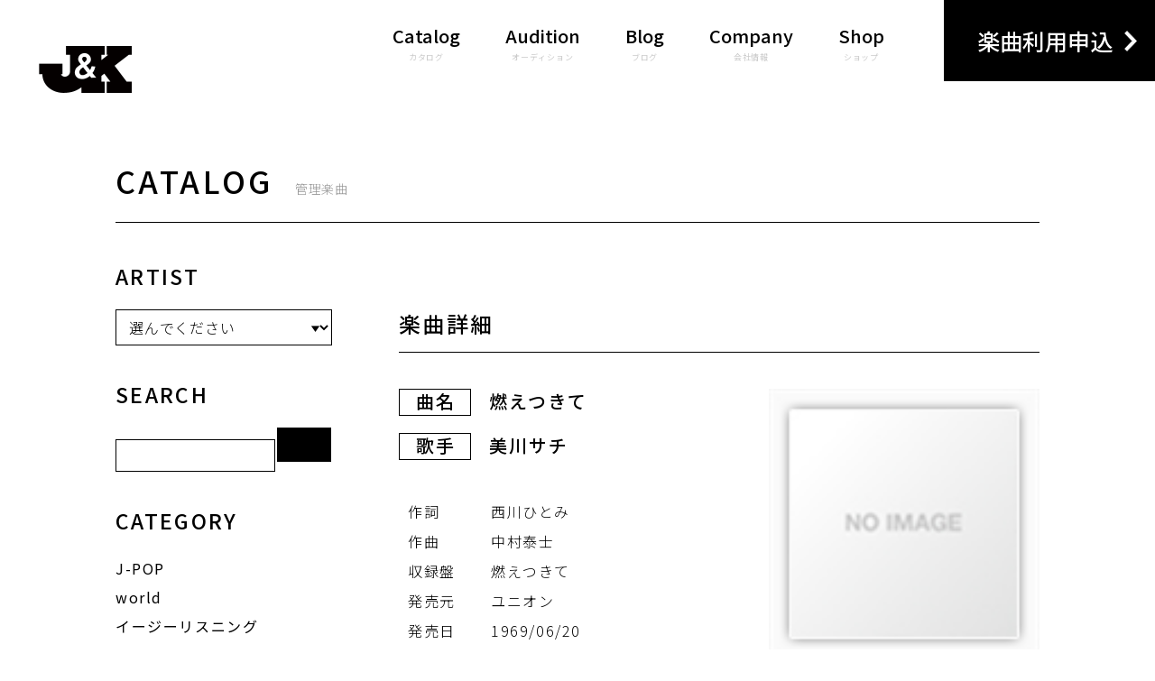

--- FILE ---
content_type: text/html; charset=UTF-8
request_url: http://www.jkmusic.co.jp/catalog/6238
body_size: 35832
content:
<!DOCTYPE html>
<html xmlns="http://www.w3.org/1999/html" lang="ja-JP" prefix="og: http://ogp.me/ns# fb: http://ogp.me/ns/fb#">
  <head>
    <meta charset="utf-8">
    <meta http-equiv="X-UA-Compatible" content="IE=edge">
    <meta name="viewport" content="width=750px, user-scalable=no">
    <meta name="robots" content="ALL">
    <meta name="keywords" content="">
    <meta name="description" xml:lang="ja" lang="ja" content="1967年以来、楽曲の管理、運営、原盤制作等で幅広く音楽産業で活躍するJ&amp;K。プロの音楽活動を目指す人、新人アーティストの活躍など、音楽盛りだくさんのHPです。">
    <meta name="format-detection" content="telephone=no">
    <meta property="og:title" content="音楽出版ジュンアンドケイ / カタログ">
    <meta property="og:type" content="website">
    <meta property="og:url" content="http://www.jkmusic.co.jp/">
    <meta property="og:image" content="http://www.jkmusic.co.jp/wp-content/themes/jkmusic/images/ogp.jpg">
    <meta property="og:site_name" content="音楽出版ジュンアンドケイ">
    <meta property="og:description" content="1967年以来、楽曲の管理、運営、原盤制作等で幅広く音楽産業で活躍するJ&amp;K。プロの音楽活動を目指す人、新人アーティストの活躍など、音楽盛りだくさんのHPです。">
    <meta property="twitter:card" content="summary_large_image">
    <meta property="twitter:title" content="音楽出版ジュンアンドケイ / カタログ">
    <meta property="twitter:url" content="http://www.jkmusic.co.jp/">
    <meta property="twitter:description" content="1967年以来、楽曲の管理、運営、原盤制作等で幅広く音楽産業で活躍するJ&amp;K。プロの音楽活動を目指す人、新人アーティストの活躍など、音楽盛りだくさんのHPです。">
    <meta property="twitter:image" content="http://www.jkmusic.co.jp/wp-content/themes/jkmusic/images/ogp.jpg">
    <link rel="shortcut icon" type="image/x-icon" href="http://www.jkmusic.co.jp/wp-content/themes/jkmusic/images/favicon.ico">
    <title>音楽出版ジュンアンドケイ / カタログ</title>
    <link href="https://fonts.googleapis.com/css?family=Noto+Sans+JP:100,300,400,500,700&amp;amp;subset=japanese" rel="stylesheet">
    <link href="https://fonts.googleapis.com/css?family=Raleway:200,400" rel="stylesheet">
    <link href="http://www.jkmusic.co.jp/wp-content/themes/jkmusic/css/bootstrap-reboot.min.css" rel="stylesheet">
    <link href="http://www.jkmusic.co.jp/wp-content/themes/jkmusic/css/other.css" rel="stylesheet"><meta name='robots' content='max-image-preview:large' />
<script type="text/javascript">
/* <![CDATA[ */
window._wpemojiSettings = {"baseUrl":"https:\/\/s.w.org\/images\/core\/emoji\/14.0.0\/72x72\/","ext":".png","svgUrl":"https:\/\/s.w.org\/images\/core\/emoji\/14.0.0\/svg\/","svgExt":".svg","source":{"concatemoji":"http:\/\/www.jkmusic.co.jp\/wp-includes\/js\/wp-emoji-release.min.js?ver=6.4.7"}};
/*! This file is auto-generated */
!function(i,n){var o,s,e;function c(e){try{var t={supportTests:e,timestamp:(new Date).valueOf()};sessionStorage.setItem(o,JSON.stringify(t))}catch(e){}}function p(e,t,n){e.clearRect(0,0,e.canvas.width,e.canvas.height),e.fillText(t,0,0);var t=new Uint32Array(e.getImageData(0,0,e.canvas.width,e.canvas.height).data),r=(e.clearRect(0,0,e.canvas.width,e.canvas.height),e.fillText(n,0,0),new Uint32Array(e.getImageData(0,0,e.canvas.width,e.canvas.height).data));return t.every(function(e,t){return e===r[t]})}function u(e,t,n){switch(t){case"flag":return n(e,"\ud83c\udff3\ufe0f\u200d\u26a7\ufe0f","\ud83c\udff3\ufe0f\u200b\u26a7\ufe0f")?!1:!n(e,"\ud83c\uddfa\ud83c\uddf3","\ud83c\uddfa\u200b\ud83c\uddf3")&&!n(e,"\ud83c\udff4\udb40\udc67\udb40\udc62\udb40\udc65\udb40\udc6e\udb40\udc67\udb40\udc7f","\ud83c\udff4\u200b\udb40\udc67\u200b\udb40\udc62\u200b\udb40\udc65\u200b\udb40\udc6e\u200b\udb40\udc67\u200b\udb40\udc7f");case"emoji":return!n(e,"\ud83e\udef1\ud83c\udffb\u200d\ud83e\udef2\ud83c\udfff","\ud83e\udef1\ud83c\udffb\u200b\ud83e\udef2\ud83c\udfff")}return!1}function f(e,t,n){var r="undefined"!=typeof WorkerGlobalScope&&self instanceof WorkerGlobalScope?new OffscreenCanvas(300,150):i.createElement("canvas"),a=r.getContext("2d",{willReadFrequently:!0}),o=(a.textBaseline="top",a.font="600 32px Arial",{});return e.forEach(function(e){o[e]=t(a,e,n)}),o}function t(e){var t=i.createElement("script");t.src=e,t.defer=!0,i.head.appendChild(t)}"undefined"!=typeof Promise&&(o="wpEmojiSettingsSupports",s=["flag","emoji"],n.supports={everything:!0,everythingExceptFlag:!0},e=new Promise(function(e){i.addEventListener("DOMContentLoaded",e,{once:!0})}),new Promise(function(t){var n=function(){try{var e=JSON.parse(sessionStorage.getItem(o));if("object"==typeof e&&"number"==typeof e.timestamp&&(new Date).valueOf()<e.timestamp+604800&&"object"==typeof e.supportTests)return e.supportTests}catch(e){}return null}();if(!n){if("undefined"!=typeof Worker&&"undefined"!=typeof OffscreenCanvas&&"undefined"!=typeof URL&&URL.createObjectURL&&"undefined"!=typeof Blob)try{var e="postMessage("+f.toString()+"("+[JSON.stringify(s),u.toString(),p.toString()].join(",")+"));",r=new Blob([e],{type:"text/javascript"}),a=new Worker(URL.createObjectURL(r),{name:"wpTestEmojiSupports"});return void(a.onmessage=function(e){c(n=e.data),a.terminate(),t(n)})}catch(e){}c(n=f(s,u,p))}t(n)}).then(function(e){for(var t in e)n.supports[t]=e[t],n.supports.everything=n.supports.everything&&n.supports[t],"flag"!==t&&(n.supports.everythingExceptFlag=n.supports.everythingExceptFlag&&n.supports[t]);n.supports.everythingExceptFlag=n.supports.everythingExceptFlag&&!n.supports.flag,n.DOMReady=!1,n.readyCallback=function(){n.DOMReady=!0}}).then(function(){return e}).then(function(){var e;n.supports.everything||(n.readyCallback(),(e=n.source||{}).concatemoji?t(e.concatemoji):e.wpemoji&&e.twemoji&&(t(e.twemoji),t(e.wpemoji)))}))}((window,document),window._wpemojiSettings);
/* ]]> */
</script>
<style id='wp-emoji-styles-inline-css' type='text/css'>

	img.wp-smiley, img.emoji {
		display: inline !important;
		border: none !important;
		box-shadow: none !important;
		height: 1em !important;
		width: 1em !important;
		margin: 0 0.07em !important;
		vertical-align: -0.1em !important;
		background: none !important;
		padding: 0 !important;
	}
</style>
<link rel='stylesheet' id='wp-block-library-css' href='http://www.jkmusic.co.jp/wp-includes/css/dist/block-library/style.min.css?ver=6.4.7' type='text/css' media='all' />
<style id='classic-theme-styles-inline-css' type='text/css'>
/*! This file is auto-generated */
.wp-block-button__link{color:#fff;background-color:#32373c;border-radius:9999px;box-shadow:none;text-decoration:none;padding:calc(.667em + 2px) calc(1.333em + 2px);font-size:1.125em}.wp-block-file__button{background:#32373c;color:#fff;text-decoration:none}
</style>
<style id='global-styles-inline-css' type='text/css'>
body{--wp--preset--color--black: #000000;--wp--preset--color--cyan-bluish-gray: #abb8c3;--wp--preset--color--white: #ffffff;--wp--preset--color--pale-pink: #f78da7;--wp--preset--color--vivid-red: #cf2e2e;--wp--preset--color--luminous-vivid-orange: #ff6900;--wp--preset--color--luminous-vivid-amber: #fcb900;--wp--preset--color--light-green-cyan: #7bdcb5;--wp--preset--color--vivid-green-cyan: #00d084;--wp--preset--color--pale-cyan-blue: #8ed1fc;--wp--preset--color--vivid-cyan-blue: #0693e3;--wp--preset--color--vivid-purple: #9b51e0;--wp--preset--gradient--vivid-cyan-blue-to-vivid-purple: linear-gradient(135deg,rgba(6,147,227,1) 0%,rgb(155,81,224) 100%);--wp--preset--gradient--light-green-cyan-to-vivid-green-cyan: linear-gradient(135deg,rgb(122,220,180) 0%,rgb(0,208,130) 100%);--wp--preset--gradient--luminous-vivid-amber-to-luminous-vivid-orange: linear-gradient(135deg,rgba(252,185,0,1) 0%,rgba(255,105,0,1) 100%);--wp--preset--gradient--luminous-vivid-orange-to-vivid-red: linear-gradient(135deg,rgba(255,105,0,1) 0%,rgb(207,46,46) 100%);--wp--preset--gradient--very-light-gray-to-cyan-bluish-gray: linear-gradient(135deg,rgb(238,238,238) 0%,rgb(169,184,195) 100%);--wp--preset--gradient--cool-to-warm-spectrum: linear-gradient(135deg,rgb(74,234,220) 0%,rgb(151,120,209) 20%,rgb(207,42,186) 40%,rgb(238,44,130) 60%,rgb(251,105,98) 80%,rgb(254,248,76) 100%);--wp--preset--gradient--blush-light-purple: linear-gradient(135deg,rgb(255,206,236) 0%,rgb(152,150,240) 100%);--wp--preset--gradient--blush-bordeaux: linear-gradient(135deg,rgb(254,205,165) 0%,rgb(254,45,45) 50%,rgb(107,0,62) 100%);--wp--preset--gradient--luminous-dusk: linear-gradient(135deg,rgb(255,203,112) 0%,rgb(199,81,192) 50%,rgb(65,88,208) 100%);--wp--preset--gradient--pale-ocean: linear-gradient(135deg,rgb(255,245,203) 0%,rgb(182,227,212) 50%,rgb(51,167,181) 100%);--wp--preset--gradient--electric-grass: linear-gradient(135deg,rgb(202,248,128) 0%,rgb(113,206,126) 100%);--wp--preset--gradient--midnight: linear-gradient(135deg,rgb(2,3,129) 0%,rgb(40,116,252) 100%);--wp--preset--font-size--small: 13px;--wp--preset--font-size--medium: 20px;--wp--preset--font-size--large: 36px;--wp--preset--font-size--x-large: 42px;--wp--preset--spacing--20: 0.44rem;--wp--preset--spacing--30: 0.67rem;--wp--preset--spacing--40: 1rem;--wp--preset--spacing--50: 1.5rem;--wp--preset--spacing--60: 2.25rem;--wp--preset--spacing--70: 3.38rem;--wp--preset--spacing--80: 5.06rem;--wp--preset--shadow--natural: 6px 6px 9px rgba(0, 0, 0, 0.2);--wp--preset--shadow--deep: 12px 12px 50px rgba(0, 0, 0, 0.4);--wp--preset--shadow--sharp: 6px 6px 0px rgba(0, 0, 0, 0.2);--wp--preset--shadow--outlined: 6px 6px 0px -3px rgba(255, 255, 255, 1), 6px 6px rgba(0, 0, 0, 1);--wp--preset--shadow--crisp: 6px 6px 0px rgba(0, 0, 0, 1);}:where(.is-layout-flex){gap: 0.5em;}:where(.is-layout-grid){gap: 0.5em;}body .is-layout-flow > .alignleft{float: left;margin-inline-start: 0;margin-inline-end: 2em;}body .is-layout-flow > .alignright{float: right;margin-inline-start: 2em;margin-inline-end: 0;}body .is-layout-flow > .aligncenter{margin-left: auto !important;margin-right: auto !important;}body .is-layout-constrained > .alignleft{float: left;margin-inline-start: 0;margin-inline-end: 2em;}body .is-layout-constrained > .alignright{float: right;margin-inline-start: 2em;margin-inline-end: 0;}body .is-layout-constrained > .aligncenter{margin-left: auto !important;margin-right: auto !important;}body .is-layout-constrained > :where(:not(.alignleft):not(.alignright):not(.alignfull)){max-width: var(--wp--style--global--content-size);margin-left: auto !important;margin-right: auto !important;}body .is-layout-constrained > .alignwide{max-width: var(--wp--style--global--wide-size);}body .is-layout-flex{display: flex;}body .is-layout-flex{flex-wrap: wrap;align-items: center;}body .is-layout-flex > *{margin: 0;}body .is-layout-grid{display: grid;}body .is-layout-grid > *{margin: 0;}:where(.wp-block-columns.is-layout-flex){gap: 2em;}:where(.wp-block-columns.is-layout-grid){gap: 2em;}:where(.wp-block-post-template.is-layout-flex){gap: 1.25em;}:where(.wp-block-post-template.is-layout-grid){gap: 1.25em;}.has-black-color{color: var(--wp--preset--color--black) !important;}.has-cyan-bluish-gray-color{color: var(--wp--preset--color--cyan-bluish-gray) !important;}.has-white-color{color: var(--wp--preset--color--white) !important;}.has-pale-pink-color{color: var(--wp--preset--color--pale-pink) !important;}.has-vivid-red-color{color: var(--wp--preset--color--vivid-red) !important;}.has-luminous-vivid-orange-color{color: var(--wp--preset--color--luminous-vivid-orange) !important;}.has-luminous-vivid-amber-color{color: var(--wp--preset--color--luminous-vivid-amber) !important;}.has-light-green-cyan-color{color: var(--wp--preset--color--light-green-cyan) !important;}.has-vivid-green-cyan-color{color: var(--wp--preset--color--vivid-green-cyan) !important;}.has-pale-cyan-blue-color{color: var(--wp--preset--color--pale-cyan-blue) !important;}.has-vivid-cyan-blue-color{color: var(--wp--preset--color--vivid-cyan-blue) !important;}.has-vivid-purple-color{color: var(--wp--preset--color--vivid-purple) !important;}.has-black-background-color{background-color: var(--wp--preset--color--black) !important;}.has-cyan-bluish-gray-background-color{background-color: var(--wp--preset--color--cyan-bluish-gray) !important;}.has-white-background-color{background-color: var(--wp--preset--color--white) !important;}.has-pale-pink-background-color{background-color: var(--wp--preset--color--pale-pink) !important;}.has-vivid-red-background-color{background-color: var(--wp--preset--color--vivid-red) !important;}.has-luminous-vivid-orange-background-color{background-color: var(--wp--preset--color--luminous-vivid-orange) !important;}.has-luminous-vivid-amber-background-color{background-color: var(--wp--preset--color--luminous-vivid-amber) !important;}.has-light-green-cyan-background-color{background-color: var(--wp--preset--color--light-green-cyan) !important;}.has-vivid-green-cyan-background-color{background-color: var(--wp--preset--color--vivid-green-cyan) !important;}.has-pale-cyan-blue-background-color{background-color: var(--wp--preset--color--pale-cyan-blue) !important;}.has-vivid-cyan-blue-background-color{background-color: var(--wp--preset--color--vivid-cyan-blue) !important;}.has-vivid-purple-background-color{background-color: var(--wp--preset--color--vivid-purple) !important;}.has-black-border-color{border-color: var(--wp--preset--color--black) !important;}.has-cyan-bluish-gray-border-color{border-color: var(--wp--preset--color--cyan-bluish-gray) !important;}.has-white-border-color{border-color: var(--wp--preset--color--white) !important;}.has-pale-pink-border-color{border-color: var(--wp--preset--color--pale-pink) !important;}.has-vivid-red-border-color{border-color: var(--wp--preset--color--vivid-red) !important;}.has-luminous-vivid-orange-border-color{border-color: var(--wp--preset--color--luminous-vivid-orange) !important;}.has-luminous-vivid-amber-border-color{border-color: var(--wp--preset--color--luminous-vivid-amber) !important;}.has-light-green-cyan-border-color{border-color: var(--wp--preset--color--light-green-cyan) !important;}.has-vivid-green-cyan-border-color{border-color: var(--wp--preset--color--vivid-green-cyan) !important;}.has-pale-cyan-blue-border-color{border-color: var(--wp--preset--color--pale-cyan-blue) !important;}.has-vivid-cyan-blue-border-color{border-color: var(--wp--preset--color--vivid-cyan-blue) !important;}.has-vivid-purple-border-color{border-color: var(--wp--preset--color--vivid-purple) !important;}.has-vivid-cyan-blue-to-vivid-purple-gradient-background{background: var(--wp--preset--gradient--vivid-cyan-blue-to-vivid-purple) !important;}.has-light-green-cyan-to-vivid-green-cyan-gradient-background{background: var(--wp--preset--gradient--light-green-cyan-to-vivid-green-cyan) !important;}.has-luminous-vivid-amber-to-luminous-vivid-orange-gradient-background{background: var(--wp--preset--gradient--luminous-vivid-amber-to-luminous-vivid-orange) !important;}.has-luminous-vivid-orange-to-vivid-red-gradient-background{background: var(--wp--preset--gradient--luminous-vivid-orange-to-vivid-red) !important;}.has-very-light-gray-to-cyan-bluish-gray-gradient-background{background: var(--wp--preset--gradient--very-light-gray-to-cyan-bluish-gray) !important;}.has-cool-to-warm-spectrum-gradient-background{background: var(--wp--preset--gradient--cool-to-warm-spectrum) !important;}.has-blush-light-purple-gradient-background{background: var(--wp--preset--gradient--blush-light-purple) !important;}.has-blush-bordeaux-gradient-background{background: var(--wp--preset--gradient--blush-bordeaux) !important;}.has-luminous-dusk-gradient-background{background: var(--wp--preset--gradient--luminous-dusk) !important;}.has-pale-ocean-gradient-background{background: var(--wp--preset--gradient--pale-ocean) !important;}.has-electric-grass-gradient-background{background: var(--wp--preset--gradient--electric-grass) !important;}.has-midnight-gradient-background{background: var(--wp--preset--gradient--midnight) !important;}.has-small-font-size{font-size: var(--wp--preset--font-size--small) !important;}.has-medium-font-size{font-size: var(--wp--preset--font-size--medium) !important;}.has-large-font-size{font-size: var(--wp--preset--font-size--large) !important;}.has-x-large-font-size{font-size: var(--wp--preset--font-size--x-large) !important;}
.wp-block-navigation a:where(:not(.wp-element-button)){color: inherit;}
:where(.wp-block-post-template.is-layout-flex){gap: 1.25em;}:where(.wp-block-post-template.is-layout-grid){gap: 1.25em;}
:where(.wp-block-columns.is-layout-flex){gap: 2em;}:where(.wp-block-columns.is-layout-grid){gap: 2em;}
.wp-block-pullquote{font-size: 1.5em;line-height: 1.6;}
</style>
<link rel="https://api.w.org/" href="http://www.jkmusic.co.jp/wp-json/" /><link rel="alternate" type="application/json" href="http://www.jkmusic.co.jp/wp-json/wp/v2/posts/6238" /><link rel="EditURI" type="application/rsd+xml" title="RSD" href="http://www.jkmusic.co.jp/xmlrpc.php?rsd" />
<meta name="generator" content="WordPress 6.4.7" />
<link rel="canonical" href="http://www.jkmusic.co.jp/catalog/6238" />
<link rel='shortlink' href='http://www.jkmusic.co.jp/?p=6238' />
<link rel="alternate" type="application/json+oembed" href="http://www.jkmusic.co.jp/wp-json/oembed/1.0/embed?url=http%3A%2F%2Fwww.jkmusic.co.jp%2Fcatalog%2F6238" />
<link rel="alternate" type="text/xml+oembed" href="http://www.jkmusic.co.jp/wp-json/oembed/1.0/embed?url=http%3A%2F%2Fwww.jkmusic.co.jp%2Fcatalog%2F6238&#038;format=xml" />
<script type="text/javascript">
	window._se_plugin_version = '8.1.9';
</script>
  </head>
  <body class="common--page">
    <!--/////////////////////////////  ヘッダ  ///////////////////////////////-->
    <header>
      <h1 class="head__logo"><a href="http://www.jkmusic.co.jp"><img class="-spImage" src="http://www.jkmusic.co.jp/wp-content/themes/jkmusic/images/head__logo.png" alt="音楽出版ジュンアンドケイ"></a></h1>
      <nav class="hidden-xs">
        <ul>
          <li><a href="http://www.jkmusic.co.jp/catalog/">Catalog<span class="head__nav__jp">カタログ</span></a></li>
          <li><a href="http://www.jkmusic.co.jp/audition/">Audition<span class="head__nav__jp">オーディション</span></a></li>
          <li><a href="http://www.jkmusic.co.jp/blog/">Blog<span class="head__nav__jp">ブログ</span></a></li>
          <li><a href="http://www.jkmusic.co.jp/company/">Company<span class="head__nav__jp">会社情報</span></a></li>
          <li><a href="https://jkmusic.thebase.in/" target="shop">Shop<span class="head__nav__jp">ショップ</span></a></li>
          <li class="head__tool__entry"><a href="http://www.jkmusic.co.jp/entry/">楽曲利用申込</a></li>
        </ul>
      </nav>
      <div class="head__menuBtn visible-xs"><a href=""><img src="http://www.jkmusic.co.jp/wp-content/themes/jkmusic/images/head__menu.png" alt="Menu"></a></div>
    </header>
    <div class="side__head--wrap hidden-xs"></div>
    <!--/////////////////////////////  メニュー  ///////////////////////////////-->
    <div class="spMenu--area">
      <div class="spMenu__head--wrap">
        <h1 class="head__logo__w"><a href="http://www.jkmusic.co.jp"><img src="http://www.jkmusic.co.jp/wp-content/themes/jkmusic/images/head__logo__w--sp.png" alt="音楽出版ジュンアンドケイ"></a></h1>
        <div class="head__closeBtn"><a href=""><img src="http://www.jkmusic.co.jp/wp-content/themes/jkmusic/images/head__close.png" alt="Close"></a></div>
      </div>
      <ul class="spMenuList--wrap">
        <li><a href="http://www.jkmusic.co.jp">ホーム</a></li>
        <li><a href="http://www.jkmusic.co.jp/catalog/">カタログ</a></li>
        <li><a href="http://www.jkmusic.co.jp/audition/">オーディション</a></li>
        <li><a href="http://www.jkmusic.co.jp/blog/">ブログ</a></li>
        <li><a href="http://www.jkmusic.co.jp/company/">会社情報</a></li>
        <li><a href="">ショップ</a></li>
        <li><a href="http://www.jkmusic.co.jp/entry/">楽曲利用申込</a></li>
      </ul>
    </div>
    <main>
      <!--/////////////////////////////  SP Head  ///////////////////////////////-->
      <div class="musicCatalog__head--area--sp visible-xs">
        <div class="musicCatalog__headBtn"><a href="">楽曲を探す</a></div>
      </div>
      <!--/////////////////////////////  SP Category  ///////////////////////////////-->
      <div class="musicCatalog__category--area--sp">
        <div class="spMenu__head--wrap">
          <h1 class="head__logo__w"><a href="http://www.jkmusic.co.jp"><img src="http://www.jkmusic.co.jp/wp-content/themes/jkmusic/images/head__logo__w--sp.png" alt="音楽出版ジュンアンドケイ"></a></h1>
          <div class="head__closeBtn musicCatalog__category__closeBtn"><a href=""><img src="http://www.jkmusic.co.jp/wp-content/themes/jkmusic/images/head__close.png" alt="Close"></a></div>
        </div>
        <div class="musicCatalog__category--wrap">
          <p class="musicCatalog__category__name">SEARCH</p>
          <div class="musicCatalog__category__search--wrap">
            <form action="http://www.jkmusic.co.jp" method="get">
              <input class="musicCatalog__category__search" type="text" name="s">
              <input class="musicCatalog__category__searchBtn" type="submit" value="検索">
            </form>
          </div>
          <p class="musicCatalog__category__name">ARTIST</p>
          <div class="musicCatalog__category__select--wrap">
            <select class="musicCatalog__category__select" data-subcat="artist">
              <li>
                <option value="選んでください">選んでください</option>
              </li>              <li>
                <option value="artist_11">A〜M</option>
              </li>              <li>
                <option value="artist_12">N〜Z</option>
              </li>              <li>
                <option value="artist_1">あ行</option>
              </li>              <li>
                <option value="artist_2">か行</option>
              </li>              <li>
                <option value="artist_3">さ行</option>
              </li>              <li>
                <option value="artist_4">た行</option>
              </li>              <li>
                <option value="artist_5">な行</option>
              </li>              <li>
                <option value="artist_6">は行</option>
              </li>              <li>
                <option value="artist_7">ま行</option>
              </li>              <li>
                <option value="artist_8">や行</option>
              </li>              <li>
                <option value="artist_9">ら行</option>
              </li>              <li>
                <option value="artist_10">わ行</option>
              </li>                          </select>
          </div>
          <p class="musicCatalog__category__name">CATEGORY</p>
          <div class="musicCatalog__category__select--wrap">
            <select class="musicCatalog__category__select" data-subcat="janl">
              <li>
                <option value="選んでください">選んでください</option>
              </li>              <li>
                <option value="janl_jpop">J-POP</option>
              </li>              <li>
                <option value="janl_world">world</option>
              </li>              <li>
                <option value="janl_easy">イージーリスニング</option>
              </li>              <li>
                <option value="janl_inst">インスト</option>
              </li>              <li>
                <option value="janl_contry">カントリー</option>
              </li>              <li>
                <option value="janl_classic">クラシック</option>
              </li>              <li>
                <option value="janl_gospel">ゴスペル</option>
              </li>              <li>
                <option value="janl_comic">コミック</option>
              </li>              <li>
                <option value="janl_jazz">ジャズ</option>
              </li>              <li>
                <option value="janl_chanson">シャンソン</option>
              </li>              <li>
                <option value="janl_other">その他</option>
              </li>              <li>
                <option value="janl_fork">フォーク</option>
              </li>              <li>
                <option value="janl_fusion">フュージョン</option>
              </li>              <li>
                <option value="janl_progre">プログレ</option>
              </li>              <li>
                <option value="janl_latin">ラテン</option>
              </li>              <li>
                <option value="janl_rock">ロック</option>
              </li>              <li>
                <option value="janl_kayo">歌謡曲</option>
              </li>              <li>
                <option value="janl_yo">洋</option>
              </li>              <li>
                <option value="janl_rokyoku">浪曲</option>
              </li>              <li>
                <option value="janl_enka">演歌</option>
              </li>                          </select>
          </div>
          <p class="musicCatalog__category__name">RELEASE</p>
          <div class="musicCatalog__category__select--wrap">
            <select class="musicCatalog__category__select" data-subcat="age">
              <li>
                <option value="選んでください">選んでください</option>
              </li>              <li>
                <option value="age1960">1960年代</option>
              </li>              <li>
                <option value="age1970">1970年代</option>
              </li>              <li>
                <option value="age1980">1980年代</option>
              </li>              <li>
                <option value="age1990">1990年代</option>
              </li>              <li>
                <option value="age2000">2000年代</option>
              </li>              <li>
                <option value="age2010">2010年代</option>
              </li>                          </select>
          </div>
        </div>
      </div>
      <!--/////////////////////////////  Music Catalog  ///////////////////////////////-->
      <section class="musicCatalog--area">
        <div class="contents--wrap">
          <h1 class="common__title__page">CATALOG<span class="common__title__page__jp">管理楽曲</span></h1>
          <div class="commonFrame--wrap">
            <!--/////////////////////////////  Side  ///////////////////////////////-->
            <div class="commonFrame__side hidden-xs">
              <div class="commonFrame__side--wrap">
                <p class="commonFrame__side__name">ARTIST</p>
                <div class="commonFrame__side__select--wrap">
                  <select class="commonFrame__side__select">
                    <li>
                      <option value="選んでください">選んでください</option>
                    </li>                    <li>
                      <option value="artist_11">A〜M</option>
                    </li>                    <li>
                      <option value="artist_12">N〜Z</option>
                    </li>                    <li>
                      <option value="artist_1">あ行</option>
                    </li>                    <li>
                      <option value="artist_2">か行</option>
                    </li>                    <li>
                      <option value="artist_3">さ行</option>
                    </li>                    <li>
                      <option value="artist_4">た行</option>
                    </li>                    <li>
                      <option value="artist_5">な行</option>
                    </li>                    <li>
                      <option value="artist_6">は行</option>
                    </li>                    <li>
                      <option value="artist_7">ま行</option>
                    </li>                    <li>
                      <option value="artist_8">や行</option>
                    </li>                    <li>
                      <option value="artist_9">ら行</option>
                    </li>                    <li>
                      <option value="artist_10">わ行</option>
                    </li>                                      </select>
                </div>
              </div>
              <div class="commonFrame__side--wrap">
                <p class="commonFrame__side__name">SEARCH</p>
                <div class="commonFrame__side__search--wrap">
                  <form action="http://www.jkmusic.co.jp" method="get">
                    <input class="commonFrame__side__search" type="text" name="s">
                    <input class="commonFrame__side__searchBtn" type="submit">
                  </form>
                </div>
              </div>
              <div class="commonFrame__side--wrap">
                <p class="commonFrame__side__name__category">CATEGORY</p>
                <ul class="commonFrame__side__list">
                                    <li><a href="http://www.jkmusic.co.jp/catalog/category/janl/janl_jpop">J-POP</a></li>                  <li><a href="http://www.jkmusic.co.jp/catalog/category/janl/janl_world">world</a></li>                  <li><a href="http://www.jkmusic.co.jp/catalog/category/janl/janl_easy">イージーリスニング</a></li>                  <li><a href="http://www.jkmusic.co.jp/catalog/category/janl/janl_inst">インスト</a></li>                  <li><a href="http://www.jkmusic.co.jp/catalog/category/janl/janl_contry">カントリー</a></li>                  <li><a href="http://www.jkmusic.co.jp/catalog/category/janl/janl_classic">クラシック</a></li>                  <li><a href="http://www.jkmusic.co.jp/catalog/category/janl/janl_gospel">ゴスペル</a></li>                  <li><a href="http://www.jkmusic.co.jp/catalog/category/janl/janl_comic">コミック</a></li>                  <li><a href="http://www.jkmusic.co.jp/catalog/category/janl/janl_jazz">ジャズ</a></li>                  <li><a href="http://www.jkmusic.co.jp/catalog/category/janl/janl_chanson">シャンソン</a></li>                  <li><a href="http://www.jkmusic.co.jp/catalog/category/janl/janl_other">その他</a></li>                  <li><a href="http://www.jkmusic.co.jp/catalog/category/janl/janl_fork">フォーク</a></li>                  <li><a href="http://www.jkmusic.co.jp/catalog/category/janl/janl_fusion">フュージョン</a></li>                  <li><a href="http://www.jkmusic.co.jp/catalog/category/janl/janl_progre">プログレ</a></li>                  <li><a href="http://www.jkmusic.co.jp/catalog/category/janl/janl_latin">ラテン</a></li>                  <li><a href="http://www.jkmusic.co.jp/catalog/category/janl/janl_rock">ロック</a></li>                  <li><a href="http://www.jkmusic.co.jp/catalog/category/janl/janl_kayo">歌謡曲</a></li>                  <li><a href="http://www.jkmusic.co.jp/catalog/category/janl/janl_yo">洋</a></li>                  <li><a href="http://www.jkmusic.co.jp/catalog/category/janl/janl_rokyoku">浪曲</a></li>                  <li><a href="http://www.jkmusic.co.jp/catalog/category/janl/janl_enka">演歌</a></li>                                  </ul>
              </div>
              <div class="commonFrame__side--wrap">
                <p class="commonFrame__side__name__category">RELEASE</p>
                <ul class="commonFrame__side__list">
                                    <li><a href="http://www.jkmusic.co.jp/catalog/category/age/age2010">2010年代</a></li>                  <li><a href="http://www.jkmusic.co.jp/catalog/category/age/age2000">2000年代</a></li>                  <li><a href="http://www.jkmusic.co.jp/catalog/category/age/age1990">1990年代</a></li>                  <li><a href="http://www.jkmusic.co.jp/catalog/category/age/age1980">1980年代</a></li>                  <li><a href="http://www.jkmusic.co.jp/catalog/category/age/age1970">1970年代</a></li>                  <li><a href="http://www.jkmusic.co.jp/catalog/category/age/age1960">1960年代</a></li>                                  </ul>
              </div>
            </div>
            <!--/////////////////////////////  Main  ///////////////////////////////-->
            <div class="musicCatalog__main">
              <div class="musicCatalog__detail__head--wrap">
                <h2>楽曲詳細</h2>
              </div>              <div class="musicCatalog__detail--wrap">
                <div class="musicCatalog__info--wrap">
                  <div class="musicCatalog__info--element">
                    <div class="musicCatalog__info__title">燃えつきて</div>
                    <div class="musicCatalog__info__artist">美川サチ</div>
                    <div class="musicCatalog__info__detail--wrap">
                      <dl>
                        <dt>作詞</dt>
                        <dd>西川ひとみ</dd>
                        <dt>作曲</dt>
                        <dd>中村泰士</dd>
                        <dt>収録盤</dt>
                        <dd>燃えつきて</dd>
                        <dt>発売元</dt>
                        <dd>ユニオン</dd>
                        <dt>発売日</dt>
                        <dd>1969/06/20</dd>
                        <dt>品番</dt>
                        <dd>US-617</dd>
                        <dt>レコメンド</dt>
                        <dd></dd>
                      </dl>
                    </div>
                  </div>
                  <div class="musicCatalog__detail__info--element">
                    <figure class="musicCatalog__info__detail__image"><img width="120" height="120" src="http://www.jkmusic.co.jp/wp-content/uploads/no_image_m.jpg" class="attachment-full size-full" alt="" decoding="async" /></figure>
                  </div>
                </div>
              </div>
              <div class="musicCatalog__detail--wrap">
                <h3>関連情報</h3>                  
              </div>                          </div>
          </div>
        </div>
      </section>
    </main>
    <!--/////////////////////////////  CONTACT  ///////////////////////////////-->
    <div class="foot__contact--area visible-xs">
      <div class="foot__contactBtn"><a href="http://www.jkmusic.co.jp/contact/"><img src="http://www.jkmusic.co.jp/wp-content/themes/jkmusic/images/top__contents__menu__btn--1--sp.png" alt="使用・お問い合わせ"></a></div>
    </div>
    <!--/////////////////////////////  フッタ  ///////////////////////////////-->
    <footer>
      <div class="contents--wrap">
        <div class="foot__logo"><a href="http://www.jkmusic.co.jp"><img class="-spImage" src="http://www.jkmusic.co.jp/wp-content/themes/jkmusic/images/foot__logo.png" alt="音楽出版ジュンアンドケイ"></a></div>
        <div class="foot__copyright">© J&K Music Publishers, Inc.<br class="visible-xs"> All Rights Reserved.</div>
      </div>
    </footer>  </body>
  <script src="http://www.jkmusic.co.jp/wp-content/themes/jkmusic/js/jquery-1.12.4.min.js" type="text/javascript"></script>
  <script src="http://www.jkmusic.co.jp/wp-content/themes/jkmusic/js/jquery.common-min.js" type="text/javascript"></script>
  <script src="http://www.jkmusic.co.jp/wp-content/themes/jkmusic/js/top.js" type="text/javascript"></script>
</html>